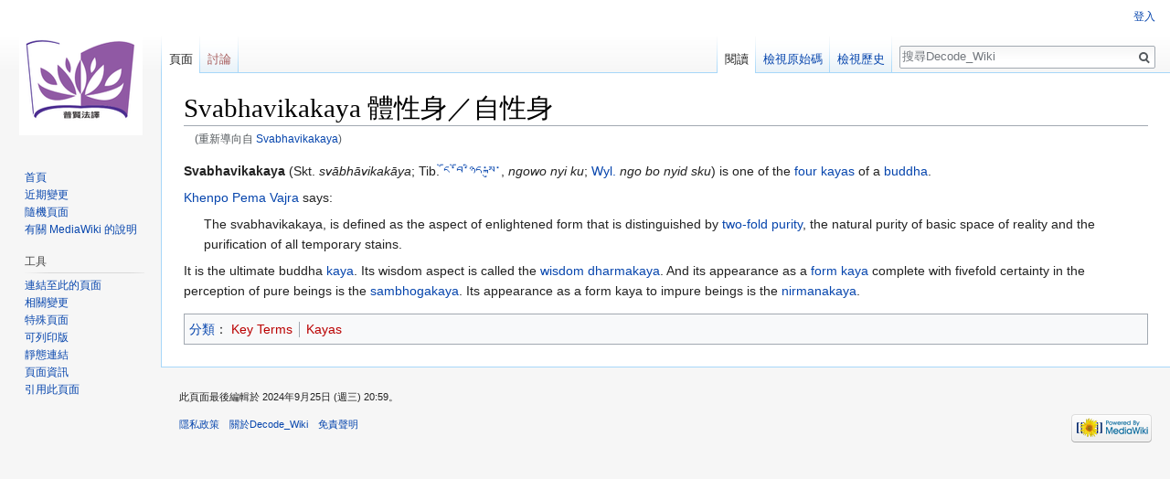

--- FILE ---
content_type: text/html; charset=UTF-8
request_url: http://waterbel.diskstation.me/Decode_Wiki/index.php?title=Svabhavikakaya
body_size: 5794
content:
<!DOCTYPE html>
<html class="client-nojs" lang="zh-Hant-TW" dir="ltr">
<head>
<meta charset="UTF-8"/>
<title>Svabhavikakaya 體性身／自性身 - Decode_Wiki</title>
<script>document.documentElement.className = document.documentElement.className.replace( /(^|\s)client-nojs(\s|$)/, "$1client-js$2" );</script>
<script>(window.RLQ=window.RLQ||[]).push(function(){mw.config.set({"wgCanonicalNamespace":"","wgCanonicalSpecialPageName":false,"wgNamespaceNumber":0,"wgPageName":"Svabhavikakaya_體性身／自性身","wgTitle":"Svabhavikakaya 體性身／自性身","wgCurRevisionId":37241,"wgRevisionId":37241,"wgArticleId":4371,"wgIsArticle":true,"wgIsRedirect":false,"wgAction":"view","wgUserName":null,"wgUserGroups":["*"],"wgCategories":["Key Terms","Kayas"],"wgBreakFrames":false,"wgPageContentLanguage":"zh-tw","wgPageContentModel":"wikitext","wgSeparatorTransformTable":["",""],"wgDigitTransformTable":["",""],"wgDefaultDateFormat":"zh","wgMonthNames":["","1月","2月","3月","4月","5月","6月","7月","8月","9月","10月","11月","12月"],"wgMonthNamesShort":["","1月","2月","3月","4月","5月","6月","7月","8月","9月","10月","11月","12月"],"wgRelevantPageName":"Svabhavikakaya_體性身／自性身","wgRelevantArticleId":4371,"wgRequestId":"4c3bc5d52c6ca4311b8d24eb","wgCSPNonce":false,"wgIsProbablyEditable":false,"wgRelevantPageIsProbablyEditable":false,"wgRestrictionEdit":[],"wgRestrictionMove":[],"wgRedirectedFrom":"Svabhavikakaya","wgMediaViewerOnClick":true,"wgMediaViewerEnabledByDefault":true,"wgInternalRedirectTargetUrl":"/Decode_Wiki/index.php?title=Svabhavikakaya_%E9%AB%94%E6%80%A7%E8%BA%AB%EF%BC%8F%E8%87%AA%E6%80%A7%E8%BA%AB"});mw.loader.state({"site.styles":"ready","noscript":"ready","user.styles":"ready","user":"ready","user.options":"loading","user.tokens":"loading","mediawiki.legacy.shared":"ready","mediawiki.legacy.commonPrint":"ready","mediawiki.skinning.interface":"ready","skins.vector.styles":"ready"});mw.loader.implement("user.options@1pwtpze",function($,jQuery,require,module){/*@nomin*/mw.user.options.set({"variant":"zh-tw"});
});mw.loader.implement("user.tokens@0tffind",function($,jQuery,require,module){/*@nomin*/mw.user.tokens.set({"editToken":"+\\","patrolToken":"+\\","watchToken":"+\\","csrfToken":"+\\"});
});RLPAGEMODULES=["mediawiki.action.view.redirect","site","mediawiki.page.startup","mediawiki.page.ready","mediawiki.searchSuggest","skins.vector.js"];mw.loader.load(RLPAGEMODULES);});</script>
<link rel="stylesheet" href="/Decode_Wiki/load.php?lang=zh-tw&amp;modules=mediawiki.legacy.commonPrint%2Cshared%7Cmediawiki.skinning.interface%7Cskins.vector.styles&amp;only=styles&amp;skin=vector"/>
<script async="" src="/Decode_Wiki/load.php?lang=zh-tw&amp;modules=startup&amp;only=scripts&amp;skin=vector"></script>
<meta name="ResourceLoaderDynamicStyles" content=""/>
<meta name="generator" content="MediaWiki 1.33.1"/>
<link rel="shortcut icon" href="/favicon.ico"/>
<link rel="search" type="application/opensearchdescription+xml" href="/Decode_Wiki/opensearch_desc.php" title="Decode_Wiki (zh-tw)"/>
<link rel="EditURI" type="application/rsd+xml" href="http://waterbel.diskstation.me/Decode_Wiki/api.php?action=rsd"/>
<link rel="alternate" type="application/atom+xml" title="Decode_Wiki 的 Atom 來源" href="/Decode_Wiki/index.php?title=%E7%89%B9%E6%AE%8A:%E8%BF%91%E6%9C%9F%E8%AE%8A%E5%8B%95&amp;feed=atom"/>
<link rel="canonical" href="http://waterbel.diskstation.me/Decode_Wiki/index.php?title=Svabhavikakaya_%E9%AB%94%E6%80%A7%E8%BA%AB%EF%BC%8F%E8%87%AA%E6%80%A7%E8%BA%AB"/>
<!--[if lt IE 9]><script src="/Decode_Wiki/load.php?lang=zh-tw&amp;modules=html5shiv&amp;only=scripts&amp;skin=vector&amp;sync=1"></script><![endif]-->
</head>
<body class="mediawiki ltr sitedir-ltr mw-hide-empty-elt ns-0 ns-subject page-Svabhavikakaya_體性身／自性身 rootpage-Svabhavikakaya_體性身／自性身 skin-vector action-view">
<div id="mw-page-base" class="noprint"></div>
<div id="mw-head-base" class="noprint"></div>
<div id="content" class="mw-body" role="main">
	<a id="top"></a>
	
	<div class="mw-indicators mw-body-content">
</div>

	<h1 id="firstHeading" class="firstHeading" lang="zh-Hant-TW">Svabhavikakaya 體性身／自性身</h1>
	
	<div id="bodyContent" class="mw-body-content">
		<div id="siteSub" class="noprint">出自Decode_Wiki</div>
		<div id="contentSub"><span class="mw-redirectedfrom">(重新導向自 <a href="/Decode_Wiki/index.php?title=Svabhavikakaya&amp;redirect=no" class="mw-redirect" title="Svabhavikakaya">Svabhavikakaya</a>)</span></div>
		
		
		
		<div id="jump-to-nav"></div>
		<a class="mw-jump-link" href="#mw-head">跳至導覽</a>
		<a class="mw-jump-link" href="#p-search">跳至搜尋</a>
		<div id="mw-content-text" lang="zh-Hant-TW" dir="ltr" class="mw-content-ltr"><div class="mw-parser-output"><p><b>Svabhavikakaya</b> (Skt. <i>svābhāvikakāya</i>; Tib. <a href="/Decode_Wiki/index.php?title=%E0%BD%84%E0%BD%BC%E0%BC%8B%E0%BD%96%E0%BD%BC%E0%BC%8B%E0%BD%89%E0%BD%B2%E0%BD%91%E0%BC%8B%E0%BD%A6%E0%BE%90%E0%BD%B4%E0%BC%8B" title="ངོ་བོ་ཉིད་སྐུ་">ངོ་བོ་ཉིད་སྐུ་</a>, <i>ngowo nyi ku</i>; <a href="/Decode_Wiki/index.php?title=Wyl." class="mw-redirect" title="Wyl.">Wyl.</a> <i>ngo bo nyid sku</i>) is one of the <a href="/Decode_Wiki/index.php?title=Four_kayas" class="mw-redirect" title="Four kayas">four kayas</a> of a <a href="/Decode_Wiki/index.php?title=Buddha" class="mw-redirect" title="Buddha">buddha</a>.
</p><p><a href="/Decode_Wiki/index.php?title=Khenpo_Pema_Vajra" title="Khenpo Pema Vajra">Khenpo Pema Vajra</a> says:
</p>
<dl><dd>The svabhavikakaya, is defined as the aspect of enlightened form that is distinguished by <a href="/Decode_Wiki/index.php?title=Two-fold_purity" class="mw-redirect" title="Two-fold purity">two-fold purity</a>, the natural purity of basic space of reality and the purification of all temporary stains.</dd></dl>
<p>It is the ultimate buddha <a href="/Decode_Wiki/index.php?title=Kaya" title="Kaya">kaya</a>. Its wisdom aspect is called the <a href="/Decode_Wiki/index.php?title=Wisdom_dharmakaya" title="Wisdom dharmakaya">wisdom dharmakaya</a>. And its appearance as a <a href="/Decode_Wiki/index.php?title=Rupakaya" class="mw-redirect" title="Rupakaya">form kaya</a> complete with fivefold certainty in the perception of pure beings is the <a href="/Decode_Wiki/index.php?title=Sambhogakaya" class="mw-redirect" title="Sambhogakaya">sambhogakaya</a>. Its appearance as a form kaya to impure beings is the <a href="/Decode_Wiki/index.php?title=Nirmanakaya" class="mw-redirect" title="Nirmanakaya">nirmanakaya</a>.
</p>
<!-- 
NewPP limit report
Cached time: 20251106153825
Cache expiry: 86400
Dynamic content: false
CPU time usage: 0.004 seconds
Real time usage: 0.006 seconds
Preprocessor visited node count: 1/1000000
Preprocessor generated node count: 4/1000000
Post‐expand include size: 0/2097152 bytes
Template argument size: 0/2097152 bytes
Highest expansion depth: 1/40
Expensive parser function count: 0/100
Unstrip recursion depth: 0/20
Unstrip post‐expand size: 0/5000000 bytes
-->
<!--
Transclusion expansion time report (%,ms,calls,template)
100.00%    0.000      1 -total
-->

<!-- Saved in parser cache with key Decode_Wiki-Decode:pcache:idhash:4371-0!canonical and timestamp 20251106153825 and revision id 37241
 -->
</div></div>
		
		<div class="printfooter">取自 "<a dir="ltr" href="http://waterbel.diskstation.me/Decode_Wiki/index.php?title=Svabhavikakaya_體性身／自性身&amp;oldid=37241">http://waterbel.diskstation.me/Decode_Wiki/index.php?title=Svabhavikakaya_體性身／自性身&amp;oldid=37241</a>"</div>
		
		<div id="catlinks" class="catlinks" data-mw="interface"><div id="mw-normal-catlinks" class="mw-normal-catlinks"><a href="/Decode_Wiki/index.php?title=%E7%89%B9%E6%AE%8A:%E5%88%86%E9%A1%9E" title="特殊:分類">分類</a>：<ul><li><a href="/Decode_Wiki/index.php?title=%E5%88%86%E9%A1%9E:Key_Terms&amp;action=edit&amp;redlink=1" class="new" title="分類:Key Terms（頁面不存在）">Key Terms</a></li><li><a href="/Decode_Wiki/index.php?title=%E5%88%86%E9%A1%9E:Kayas&amp;action=edit&amp;redlink=1" class="new" title="分類:Kayas（頁面不存在）">Kayas</a></li></ul></div></div>
		
		<div class="visualClear"></div>
		
	</div>
</div>

		<div id="mw-navigation">
			<h2>導覽選單</h2>
			<div id="mw-head">
									<div id="p-personal" role="navigation" aria-labelledby="p-personal-label">
						<h3 id="p-personal-label">個人工具</h3>
						<ul>
							<li id="pt-login"><a href="/Decode_Wiki/index.php?title=%E7%89%B9%E6%AE%8A:%E4%BD%BF%E7%94%A8%E8%80%85%E7%99%BB%E5%85%A5&amp;returnto=Svabhavikakaya+%E9%AB%94%E6%80%A7%E8%BA%AB%EF%BC%8F%E8%87%AA%E6%80%A7%E8%BA%AB" title="建議您先登入，但並非必要。[o]" accesskey="o">登入</a></li>						</ul>
					</div>
									<div id="left-navigation">
										<div id="p-namespaces" role="navigation" class="vectorTabs" aria-labelledby="p-namespaces-label">
						<h3 id="p-namespaces-label">命名空間</h3>
						<ul>
							<li id="ca-nstab-main" class="selected"><span><a href="/Decode_Wiki/index.php?title=Svabhavikakaya_%E9%AB%94%E6%80%A7%E8%BA%AB%EF%BC%8F%E8%87%AA%E6%80%A7%E8%BA%AB" title="檢視頁面內容[c]" accesskey="c">頁面</a></span></li><li id="ca-talk" class="new"><span><a href="/Decode_Wiki/index.php?title=%E8%A8%8E%E8%AB%96:Svabhavikakaya_%E9%AB%94%E6%80%A7%E8%BA%AB%EF%BC%8F%E8%87%AA%E6%80%A7%E8%BA%AB&amp;action=edit&amp;redlink=1" rel="discussion" title="有關頁面內容的討論（頁面不存在）[t]" accesskey="t">討論</a></span></li>						</ul>
					</div>
										<div id="p-variants" role="navigation" class="vectorMenu emptyPortlet" aria-labelledby="p-variants-label">
												<input type="checkbox" class="vectorMenuCheckbox" aria-labelledby="p-variants-label" />
						<h3 id="p-variants-label">
							<span>變體</span>
						</h3>
						<ul class="menu">
													</ul>
					</div>
									</div>
				<div id="right-navigation">
										<div id="p-views" role="navigation" class="vectorTabs" aria-labelledby="p-views-label">
						<h3 id="p-views-label">視圖</h3>
						<ul>
							<li id="ca-view" class="collapsible selected"><span><a href="/Decode_Wiki/index.php?title=Svabhavikakaya_%E9%AB%94%E6%80%A7%E8%BA%AB%EF%BC%8F%E8%87%AA%E6%80%A7%E8%BA%AB">閱讀</a></span></li><li id="ca-viewsource" class="collapsible"><span><a href="/Decode_Wiki/index.php?title=Svabhavikakaya_%E9%AB%94%E6%80%A7%E8%BA%AB%EF%BC%8F%E8%87%AA%E6%80%A7%E8%BA%AB&amp;action=edit" title="此頁面已受保護。您可檢視此頁面原始碼[e]" accesskey="e">檢視原始碼</a></span></li><li id="ca-history" class="collapsible"><span><a href="/Decode_Wiki/index.php?title=Svabhavikakaya_%E9%AB%94%E6%80%A7%E8%BA%AB%EF%BC%8F%E8%87%AA%E6%80%A7%E8%BA%AB&amp;action=history" title="此頁面先前的修訂[h]" accesskey="h">檢視歷史</a></span></li>						</ul>
					</div>
										<div id="p-cactions" role="navigation" class="vectorMenu emptyPortlet" aria-labelledby="p-cactions-label">
						<input type="checkbox" class="vectorMenuCheckbox" aria-labelledby="p-cactions-label" />
						<h3 id="p-cactions-label"><span>更多</span></h3>
						<ul class="menu">
													</ul>
					</div>
										<div id="p-search" role="search">
						<h3>
							<label for="searchInput">搜尋</label>
						</h3>
						<form action="/Decode_Wiki/index.php" id="searchform">
							<div id="simpleSearch">
								<input type="search" name="search" placeholder="搜尋Decode_Wiki" title="搜尋 Decode_Wiki[f]" accesskey="f" id="searchInput"/><input type="hidden" value="特殊:搜尋" name="title"/><input type="submit" name="fulltext" value="搜尋" title="搜尋使用此文字的頁面" id="mw-searchButton" class="searchButton mw-fallbackSearchButton"/><input type="submit" name="go" value="執行" title="若與此名稱相符的頁面存在，前往該頁面" id="searchButton" class="searchButton"/>							</div>
						</form>
					</div>
									</div>
			</div>
			<div id="mw-panel">
				<div id="p-logo" role="banner"><a class="mw-wiki-logo" href="/Decode_Wiki/index.php?title=%E9%A6%96%E9%A0%81" title="前往首頁"></a></div>
						<div class="portal" role="navigation" id="p-navigation" aria-labelledby="p-navigation-label">
			<h3 id="p-navigation-label">導覽</h3>
			<div class="body">
								<ul>
					<li id="n-mainpage-description"><a href="/Decode_Wiki/index.php?title=%E9%A6%96%E9%A0%81" title="前往首頁[z]" accesskey="z">首頁</a></li><li id="n-recentchanges"><a href="/Decode_Wiki/index.php?title=%E7%89%B9%E6%AE%8A:%E8%BF%91%E6%9C%9F%E8%AE%8A%E5%8B%95" title="列出此 Wiki 中的近期變更清單[r]" accesskey="r">近期變更</a></li><li id="n-randompage"><a href="/Decode_Wiki/index.php?title=%E7%89%B9%E6%AE%8A:%E9%9A%A8%E6%A9%9F%E9%A0%81%E9%9D%A2" title="隨機進入一個頁面[x]" accesskey="x">隨機頁面</a></li><li id="n-help-mediawiki"><a href="https://www.mediawiki.org/wiki/Special:MyLanguage/Help:Contents">有關 MediaWiki 的說明</a></li>				</ul>
							</div>
		</div>
			<div class="portal" role="navigation" id="p-tb" aria-labelledby="p-tb-label">
			<h3 id="p-tb-label">工具</h3>
			<div class="body">
								<ul>
					<li id="t-whatlinkshere"><a href="/Decode_Wiki/index.php?title=%E7%89%B9%E6%AE%8A:%E9%80%A3%E5%85%A5%E9%A0%81%E9%9D%A2/Svabhavikakaya_%E9%AB%94%E6%80%A7%E8%BA%AB%EF%BC%8F%E8%87%AA%E6%80%A7%E8%BA%AB" title="列出所有連結此頁面的頁面[j]" accesskey="j">連結至此的頁面</a></li><li id="t-recentchangeslinked"><a href="/Decode_Wiki/index.php?title=%E7%89%B9%E6%AE%8A:%E5%B7%B2%E9%80%A3%E7%B5%90%E7%9A%84%E6%9C%80%E8%BF%91%E8%AE%8A%E6%9B%B4/Svabhavikakaya_%E9%AB%94%E6%80%A7%E8%BA%AB%EF%BC%8F%E8%87%AA%E6%80%A7%E8%BA%AB" rel="nofollow" title="此頁面連結至其他頁面的近期變更[k]" accesskey="k">相關變更</a></li><li id="t-specialpages"><a href="/Decode_Wiki/index.php?title=%E7%89%B9%E6%AE%8A:%E7%89%B9%E6%AE%8A%E9%A0%81%E9%9D%A2" title="全部特殊頁面的清單[q]" accesskey="q">特殊頁面</a></li><li id="t-print"><a href="/Decode_Wiki/index.php?title=Svabhavikakaya_%E9%AB%94%E6%80%A7%E8%BA%AB%EF%BC%8F%E8%87%AA%E6%80%A7%E8%BA%AB&amp;printable=yes" rel="alternate" title="此頁面的可列印版本[p]" accesskey="p">可列印版</a></li><li id="t-permalink"><a href="/Decode_Wiki/index.php?title=Svabhavikakaya_%E9%AB%94%E6%80%A7%E8%BA%AB%EF%BC%8F%E8%87%AA%E6%80%A7%E8%BA%AB&amp;oldid=37241" title="此頁面修訂的靜態連結">靜態連結</a></li><li id="t-info"><a href="/Decode_Wiki/index.php?title=Svabhavikakaya_%E9%AB%94%E6%80%A7%E8%BA%AB%EF%BC%8F%E8%87%AA%E6%80%A7%E8%BA%AB&amp;action=info" title="更多關於此頁面的資訊">頁面資訊</a></li><li id="t-cite"><a href="/Decode_Wiki/index.php?title=%E7%89%B9%E6%AE%8A:%E5%BC%95%E7%94%A8&amp;page=Svabhavikakaya_%E9%AB%94%E6%80%A7%E8%BA%AB%EF%BC%8F%E8%87%AA%E6%80%A7%E8%BA%AB&amp;id=37241" title="關於如何引用此頁的資訊">引用此頁面</a></li>				</ul>
							</div>
		</div>
				</div>
		</div>
				<div id="footer" role="contentinfo">
						<ul id="footer-info">
								<li id="footer-info-lastmod"> 此頁面最後編輯於 2024年9月25日 (週三) 20:59。</li>
							</ul>
						<ul id="footer-places">
								<li id="footer-places-privacy"><a href="/Decode_Wiki/index.php?title=Decode_Wiki:%E9%9A%B1%E7%A7%81%E6%94%BF%E7%AD%96" title="Decode Wiki:隱私政策">隱私政策</a></li>
								<li id="footer-places-about"><a href="/Decode_Wiki/index.php?title=Decode_Wiki:%E9%97%9C%E6%96%BC" title="Decode Wiki:關於">關於Decode_Wiki</a></li>
								<li id="footer-places-disclaimer"><a href="/Decode_Wiki/index.php?title=Decode_Wiki:%E4%B8%80%E8%88%AC%E5%85%8D%E8%B2%AC%E8%81%B2%E6%98%8E" title="Decode Wiki:一般免責聲明">免責聲明</a></li>
							</ul>
										<ul id="footer-icons" class="noprint">
										<li id="footer-poweredbyico">
						<a href="//www.mediawiki.org/"><img src="/Decode_Wiki/resources/assets/poweredby_mediawiki_88x31.png" alt="Powered by MediaWiki" srcset="/Decode_Wiki/resources/assets/poweredby_mediawiki_132x47.png 1.5x, /Decode_Wiki/resources/assets/poweredby_mediawiki_176x62.png 2x" width="88" height="31"/></a>					</li>
									</ul>
						<div style="clear: both;"></div>
		</div>
		

<script>(window.RLQ=window.RLQ||[]).push(function(){mw.config.set({"wgPageParseReport":{"limitreport":{"cputime":"0.004","walltime":"0.006","ppvisitednodes":{"value":1,"limit":1000000},"ppgeneratednodes":{"value":4,"limit":1000000},"postexpandincludesize":{"value":0,"limit":2097152},"templateargumentsize":{"value":0,"limit":2097152},"expansiondepth":{"value":1,"limit":40},"expensivefunctioncount":{"value":0,"limit":100},"unstrip-depth":{"value":0,"limit":20},"unstrip-size":{"value":0,"limit":5000000},"timingprofile":["100.00%    0.000      1 -total"]},"cachereport":{"timestamp":"20251106153825","ttl":86400,"transientcontent":false}}});mw.config.set({"wgBackendResponseTime":122});});</script>
</body>
</html>


--- FILE ---
content_type: text/javascript; charset=utf-8
request_url: http://waterbel.diskstation.me/Decode_Wiki/load.php?lang=zh-tw&modules=startup&only=scripts&skin=vector
body_size: 44145
content:
function isCompatible(str){var ua=str||navigator.userAgent;return!!((function(){'use strict';return!this&&Function.prototype.bind&&window.JSON;}())&&'querySelector'in document&&'localStorage'in window&&'addEventListener'in window&&!ua.match(/MSIE 10|webOS\/1\.[0-4]|SymbianOS|Series60|NetFront|Opera Mini|S40OviBrowser|MeeGo|Android.+Glass|^Mozilla\/5\.0 .+ Gecko\/$|googleweblight|PLAYSTATION|PlayStation/));}if(!isCompatible()){document.documentElement.className=document.documentElement.className.replace(/(^|\s)client-js(\s|$)/,'$1client-nojs$2');while(window.NORLQ&&window.NORLQ[0]){window.NORLQ.shift()();}window.NORLQ={push:function(fn){fn();}};window.RLQ={push:function(){}};}else{if(window.performance&&performance.mark){performance.mark('mwStartup');}(function(){'use strict';var mw,StringSet,log,hasOwn=Object.prototype.hasOwnProperty;function fnv132(str){var hash=0x811C9DC5,i=0;for(;i<str.length;i++){hash+=(hash<<1)+(hash<<4)+(hash<<7)+(hash<<8)+(hash<<24);hash^=str.charCodeAt(i);}hash
=(hash>>>0).toString(36);while(hash.length<7){hash='0'+hash;}return hash;}function defineFallbacks(){StringSet=window.Set||function(){var set=Object.create(null);return{add:function(value){set[value]=!0;},has:function(value){return value in set;}};};}function setGlobalMapValue(map,key,value){map.values[key]=value;log.deprecate(window,key,value,map===mw.config&&'Use mw.config instead.');}function logError(topic,data){var msg,e=data.exception,console=window.console;if(console&&console.log){msg=(e?'Exception':'Error')+' in '+data.source+(data.module?' in module '+data.module:'')+(e?':':'.');console.log(msg);if(e&&console.warn){console.warn(e);}}}function Map(global){this.values=Object.create(null);if(global===true){this.set=function(selection,value){var s;if(arguments.length>1){if(typeof selection==='string'){setGlobalMapValue(this,selection,value);return true;}}else if(typeof selection==='object'){for(s in selection){setGlobalMapValue(this,s,selection[s]);}return true;}return false;};}
}Map.prototype={constructor:Map,get:function(selection,fallback){var results,i;fallback=arguments.length>1?fallback:null;if(Array.isArray(selection)){results={};for(i=0;i<selection.length;i++){if(typeof selection[i]==='string'){results[selection[i]]=selection[i]in this.values?this.values[selection[i]]:fallback;}}return results;}if(typeof selection==='string'){return selection in this.values?this.values[selection]:fallback;}if(selection===undefined){results={};for(i in this.values){results[i]=this.values[i];}return results;}return fallback;},set:function(selection,value){var s;if(arguments.length>1){if(typeof selection==='string'){this.values[selection]=value;return true;}}else if(typeof selection==='object'){for(s in selection){this.values[s]=selection[s];}return true;}return false;},exists:function(selection){var i;if(Array.isArray(selection)){for(i=0;i<selection.length;i++){if(typeof selection[i]!=='string'||!(selection[i]in this.values)){return false;}}return true;}return typeof selection
==='string'&&selection in this.values;}};defineFallbacks();log=(function(){var log=function(){},console=window.console;log.warn=console&&console.warn?Function.prototype.bind.call(console.warn,console):function(){};log.error=console&&console.error?Function.prototype.bind.call(console.error,console):function(){};log.deprecate=function(obj,key,val,msg,logName){var stacks;function maybeLog(){var name=logName||key,trace=new Error().stack;if(!stacks){stacks=new StringSet();}if(!stacks.has(trace)){stacks.add(trace);if(logName||obj===window){mw.track('mw.deprecate',name);}mw.log.warn('Use of "'+name+'" is deprecated.'+(msg?' '+msg:''));}}try{Object.defineProperty(obj,key,{configurable:!0,enumerable:!0,get:function(){maybeLog();return val;},set:function(newVal){maybeLog();val=newVal;}});}catch(err){obj[key]=val;}};return log;}());mw={redefineFallbacksForTest:function(){if(!window.QUnit){throw new Error('Not allowed');}defineFallbacks();},now:function(){var perf=window.performance,navStart=
perf&&perf.timing&&perf.timing.navigationStart;mw.now=navStart&&perf.now?function(){return navStart+perf.now();}:Date.now;return mw.now();},trackQueue:[],track:function(topic,data){mw.trackQueue.push({topic:topic,timeStamp:mw.now(),data:data});},trackError:function(topic,data){mw.track(topic,data);logError(topic,data);},Map:Map,config:null,libs:{},legacy:{},messages:new Map(),templates:new Map(),log:log,loader:(function(){var registry=Object.create(null),sources=Object.create(null),handlingPendingRequests=!1,pendingRequests=[],queue=[],jobs=[],willPropagate=!1,errorModules=[],baseModules=["jquery","mediawiki.base"],marker=document.querySelector('meta[name="ResourceLoaderDynamicStyles"]'),nextCssBuffer,rAF=window.requestAnimationFrame||setTimeout;function newStyleTag(text,nextNode){var el=document.createElement('style');el.appendChild(document.createTextNode(text));if(nextNode&&nextNode.parentNode){nextNode.parentNode.insertBefore(el,nextNode);}else{document.head.appendChild(el);}
return el;}function flushCssBuffer(cssBuffer){var i;cssBuffer.active=!1;newStyleTag(cssBuffer.cssText,marker);for(i=0;i<cssBuffer.callbacks.length;i++){cssBuffer.callbacks[i]();}}function addEmbeddedCSS(cssText,callback){if(!nextCssBuffer||nextCssBuffer.active===false||cssText.slice(0,'@import'.length)==='@import'){nextCssBuffer={cssText:'',callbacks:[],active:null};}nextCssBuffer.cssText+='\n'+cssText;nextCssBuffer.callbacks.push(callback);if(nextCssBuffer.active===null){nextCssBuffer.active=!0;rAF(flushCssBuffer.bind(null,nextCssBuffer));}}function getCombinedVersion(modules){var hashes=modules.reduce(function(result,module){return result+registry[module].version;},'');return fnv132(hashes);}function allReady(modules){var i=0;for(;i<modules.length;i++){if(mw.loader.getState(modules[i])!=='ready'){return false;}}return true;}function allWithImplicitReady(module){return allReady(registry[module].dependencies)&&(baseModules.indexOf(module)!==-1||allReady(baseModules));}function
anyFailed(modules){var state,i=0;for(;i<modules.length;i++){state=mw.loader.getState(modules[i]);if(state==='error'||state==='missing'){return true;}}return false;}function doPropagation(){var errorModule,baseModuleError,module,i,failed,job,didPropagate=!0;do{didPropagate=!1;while(errorModules.length){errorModule=errorModules.shift();baseModuleError=baseModules.indexOf(errorModule)!==-1;for(module in registry){if(registry[module].state!=='error'&&registry[module].state!=='missing'){if(baseModuleError&&baseModules.indexOf(module)===-1){registry[module].state='error';didPropagate=!0;}else if(registry[module].dependencies.indexOf(errorModule)!==-1){registry[module].state='error';errorModules.push(module);didPropagate=!0;}}}}for(module in registry){if(registry[module].state==='loaded'&&allWithImplicitReady(module)){execute(module);didPropagate=!0;}}for(i=0;i<jobs.length;i++){job=jobs[i];failed=anyFailed(job.dependencies);if(failed||allReady(job.dependencies)){jobs.splice(i,1);i
-=1;try{if(failed&&job.error){job.error(new Error('Failed dependencies'),job.dependencies);}else if(!failed&&job.ready){job.ready();}}catch(e){mw.trackError('resourceloader.exception',{exception:e,source:'load-callback'});}didPropagate=!0;}}}while(didPropagate);willPropagate=!1;}function requestPropagation(){if(willPropagate){return;}willPropagate=!0;mw.requestIdleCallback(doPropagation,{timeout:1});}function setAndPropagate(module,state){registry[module].state=state;if(state==='loaded'||state==='ready'||state==='error'||state==='missing'){if(state==='ready'){mw.loader.store.add(module);}else if(state==='error'||state==='missing'){errorModules.push(module);}requestPropagation();}}function sortDependencies(module,resolved,unresolved){var i,skip,deps;if(!(module in registry)){throw new Error('Unknown module: '+module);}if(typeof registry[module].skip==='string'){skip=(new Function(registry[module].skip)());registry[module].skip=!!skip;if(skip){registry[module].dependencies=[];
setAndPropagate(module,'ready');return;}}if(!unresolved){unresolved=new StringSet();}deps=registry[module].dependencies;unresolved.add(module);for(i=0;i<deps.length;i++){if(resolved.indexOf(deps[i])===-1){if(unresolved.has(deps[i])){throw new Error('Circular reference detected: '+module+' -> '+deps[i]);}sortDependencies(deps[i],resolved,unresolved);}}resolved.push(module);}function resolve(modules){var resolved=baseModules.slice(),i=0;for(;i<modules.length;i++){sortDependencies(modules[i],resolved);}return resolved;}function resolveStubbornly(modules){var saved,resolved=baseModules.slice(),i=0;for(;i<modules.length;i++){saved=resolved.slice();try{sortDependencies(modules[i],resolved);}catch(err){resolved=saved;mw.trackError('resourceloader.exception',{exception:err,source:'resolve'});}}return resolved;}function resolveRelativePath(relativePath,basePath){var prefixes,prefix,baseDirParts,relParts=relativePath.match(/^((?:\.\.?\/)+)(.*)$/);if(!relParts){return null;}baseDirParts=basePath.
split('/');baseDirParts.pop();prefixes=relParts[1].split('/');prefixes.pop();while((prefix=prefixes.pop())!==undefined){if(prefix==='..'){baseDirParts.pop();}}return(baseDirParts.length?baseDirParts.join('/')+'/':'')+relParts[2];}function makeRequireFunction(moduleObj,basePath){return function require(moduleName){var fileName,fileContent,result,moduleParam,scriptFiles=moduleObj.script.files;fileName=resolveRelativePath(moduleName,basePath);if(fileName===null){return mw.loader.require(moduleName);}if(!hasOwn.call(scriptFiles,fileName)){throw new Error('Cannot require() undefined file '+fileName);}if(hasOwn.call(moduleObj.packageExports,fileName)){return moduleObj.packageExports[fileName];}fileContent=scriptFiles[fileName];if(typeof fileContent==='function'){moduleParam={exports:{}};fileContent(makeRequireFunction(moduleObj,fileName),moduleParam);result=moduleParam.exports;}else{result=fileContent;}moduleObj.packageExports[fileName]=result;return result;};}function addScript(src,callback
){var script=document.createElement('script');script.src=src;script.onload=script.onerror=function(){if(script.parentNode){script.parentNode.removeChild(script);}if(callback){callback();callback=null;}};document.head.appendChild(script);}function queueModuleScript(src,moduleName,callback){pendingRequests.push(function(){if(moduleName!=='jquery'){window.require=mw.loader.require;window.module=registry[moduleName].module;}addScript(src,function(){delete window.module;callback();if(pendingRequests[0]){pendingRequests.shift()();}else{handlingPendingRequests=!1;}});});if(!handlingPendingRequests&&pendingRequests[0]){handlingPendingRequests=!0;pendingRequests.shift()();}}function addLink(media,url){var el=document.createElement('link');el.rel='stylesheet';if(media&&media!=='all'){el.media=media;}el.href=url;if(marker&&marker.parentNode){marker.parentNode.insertBefore(el,marker);}else{document.head.appendChild(el);}}function domEval(code){var script=document.createElement('script');if(mw
.config.get('wgCSPNonce')!==false){script.nonce=mw.config.get('wgCSPNonce');}script.text=code;document.head.appendChild(script);script.parentNode.removeChild(script);}function enqueue(dependencies,ready,error){if(allReady(dependencies)){if(ready!==undefined){ready();}return;}if(anyFailed(dependencies)){if(error!==undefined){error(new Error('One or more dependencies failed to load'),dependencies);}return;}if(ready!==undefined||error!==undefined){jobs.push({dependencies:dependencies.filter(function(module){var state=registry[module].state;return state==='registered'||state==='loaded'||state==='loading'||state==='executing';}),ready:ready,error:error});}dependencies.forEach(function(module){if(registry[module].state==='registered'&&queue.indexOf(module)===-1){if(registry[module].group==='private'){setAndPropagate(module,'error');}else{queue.push(module);}}});mw.loader.work();}function execute(module){var key,value,media,i,urls,cssHandle,siteDeps,siteDepErr,runScript,cssPending=0;if(
registry[module].state!=='loaded'){throw new Error('Module in state "'+registry[module].state+'" may not be executed: '+module);}registry[module].state='executing';runScript=function(){var script,markModuleReady,nestedAddScript,mainScript;script=registry[module].script;markModuleReady=function(){setAndPropagate(module,'ready');};nestedAddScript=function(arr,callback,i){if(i>=arr.length){callback();return;}queueModuleScript(arr[i],module,function(){nestedAddScript(arr,callback,i+1);});};try{if(Array.isArray(script)){nestedAddScript(script,markModuleReady,0);}else if(typeof script==='function'||(typeof script==='object'&&script!==null)){if(typeof script==='function'){if(module==='jquery'){script();}else{script(window.$,window.$,mw.loader.require,registry[module].module);}}else{mainScript=script.files[script.main];if(typeof mainScript!=='function'){throw new Error('Main file '+script.main+' in module '+module+' must be of type function, found '+typeof mainScript);}mainScript(
makeRequireFunction(registry[module],script.main),registry[module].module);}markModuleReady();}else if(typeof script==='string'){domEval(script);markModuleReady();}else{markModuleReady();}}catch(e){setAndPropagate(module,'error');mw.trackError('resourceloader.exception',{exception:e,module:module,source:'module-execute'});}};if(registry[module].messages){mw.messages.set(registry[module].messages);}if(registry[module].templates){mw.templates.set(module,registry[module].templates);}cssHandle=function(){cssPending++;return function(){var runScriptCopy;cssPending--;if(cssPending===0){runScriptCopy=runScript;runScript=undefined;runScriptCopy();}};};if(registry[module].style){for(key in registry[module].style){value=registry[module].style[key];media=undefined;if(key!=='url'&&key!=='css'){if(typeof value==='string'){addEmbeddedCSS(value,cssHandle());}else{media=key;key='bc-url';}}if(Array.isArray(value)){for(i=0;i<value.length;i++){if(key==='bc-url'){addLink(media,value[i]);}else if(key===
'css'){addEmbeddedCSS(value[i],cssHandle());}}}else if(typeof value==='object'){for(media in value){urls=value[media];for(i=0;i<urls.length;i++){addLink(media,urls[i]);}}}}}if(module==='user'){try{siteDeps=resolve(['site']);}catch(e){siteDepErr=e;runScript();}if(siteDepErr===undefined){enqueue(siteDeps,runScript,runScript);}}else if(cssPending===0){runScript();}}function sortQuery(o){var key,sorted={},a=[];for(key in o){a.push(key);}a.sort();for(key=0;key<a.length;key++){sorted[a[key]]=o[a[key]];}return sorted;}function buildModulesString(moduleMap){var p,prefix,str=[],list=[];function restore(suffix){return p+suffix;}for(prefix in moduleMap){p=prefix===''?'':prefix+'.';str.push(p+moduleMap[prefix].join(','));list.push.apply(list,moduleMap[prefix].map(restore));}return{str:str.join('|'),list:list};}function resolveIndexedDependencies(modules){var i,j,deps;function resolveIndex(dep){return typeof dep==='number'?modules[dep][0]:dep;}for(i=0;i<modules.length;i++){deps=modules[i][2];if(
deps){for(j=0;j<deps.length;j++){deps[j]=resolveIndex(deps[j]);}}}}function makeQueryString(params){return Object.keys(params).map(function(key){return encodeURIComponent(key)+'='+encodeURIComponent(params[key]);}).join('&');}function batchRequest(batch){var reqBase,splits,b,bSource,bGroup,source,group,i,modules,sourceLoadScript,currReqBase,currReqBaseLength,moduleMap,currReqModules,l,lastDotIndex,prefix,suffix,bytesAdded;function doRequest(){var query=Object.create(currReqBase),packed=buildModulesString(moduleMap);query.modules=packed.str;query.version=getCombinedVersion(packed.list);query=sortQuery(query);addScript(sourceLoadScript+'?'+makeQueryString(query));}if(!batch.length){return;}batch.sort();reqBase={skin:mw.config.get('skin'),lang:mw.config.get('wgUserLanguage'),debug:mw.config.get('debug')};splits=Object.create(null);for(b=0;b<batch.length;b++){bSource=registry[batch[b]].source;bGroup=registry[batch[b]].group;if(!splits[bSource]){splits[bSource]=Object.create(null);}if(!
splits[bSource][bGroup]){splits[bSource][bGroup]=[];}splits[bSource][bGroup].push(batch[b]);}for(source in splits){sourceLoadScript=sources[source];for(group in splits[source]){modules=splits[source][group];currReqBase=Object.create(reqBase);if(group==='user'&&mw.config.get('wgUserName')!==null){currReqBase.user=mw.config.get('wgUserName');}currReqBaseLength=makeQueryString(currReqBase).length+25;l=currReqBaseLength;moduleMap=Object.create(null);currReqModules=[];for(i=0;i<modules.length;i++){lastDotIndex=modules[i].lastIndexOf('.');prefix=modules[i].substr(0,lastDotIndex);suffix=modules[i].slice(lastDotIndex+1);bytesAdded=moduleMap[prefix]?suffix.length+3:modules[i].length+3;if(currReqModules.length&&l+bytesAdded>mw.loader.maxQueryLength){doRequest();l=currReqBaseLength;moduleMap=Object.create(null);currReqModules=[];mw.track('resourceloader.splitRequest',{maxQueryLength:mw.loader.maxQueryLength});}if(!moduleMap[prefix]){moduleMap[prefix]=[];}l+=bytesAdded;moduleMap[prefix].push(
suffix);currReqModules.push(modules[i]);}if(currReqModules.length){doRequest();}}}}function asyncEval(implementations,cb){if(!implementations.length){return;}mw.requestIdleCallback(function(){try{domEval(implementations.join(';'));}catch(err){cb(err);}});}function getModuleKey(module){return module in registry?(module+'@'+registry[module].version):null;}function splitModuleKey(key){var index=key.indexOf('@');if(index===-1){return{name:key,version:''};}return{name:key.slice(0,index),version:key.slice(index+1)};}function registerOne(module,version,dependencies,group,source,skip){if(module in registry){throw new Error('module already registered: '+module);}registry[module]={module:{exports:{}},packageExports:{},version:String(version||''),dependencies:dependencies||[],group:typeof group==='string'?group:null,source:typeof source==='string'?source:'local',state:'registered',skip:typeof skip==='string'?skip:null};}return{moduleRegistry:registry,maxQueryLength:2000,addStyleTag:newStyleTag,
enqueue:enqueue,resolve:resolve,work:function(){var implementations,sourceModules,batch=[],q=0;for(;q<queue.length;q++){if(queue[q]in registry&&registry[queue[q]].state==='registered'){if(batch.indexOf(queue[q])===-1){batch.push(queue[q]);registry[queue[q]].state='loading';}}}queue=[];if(!batch.length){return;}mw.loader.store.init();if(mw.loader.store.enabled){implementations=[];sourceModules=[];batch=batch.filter(function(module){var implementation=mw.loader.store.get(module);if(implementation){implementations.push(implementation);sourceModules.push(module);return false;}return true;});asyncEval(implementations,function(err){var failed;mw.loader.store.stats.failed++;mw.loader.store.clear();mw.trackError('resourceloader.exception',{exception:err,source:'store-eval'});failed=sourceModules.filter(function(module){return registry[module].state==='loading';});batchRequest(failed);});}batchRequest(batch);},addSource:function(ids){var id;for(id in ids){if(id in sources){throw new Error(
'source already registered: '+id);}sources[id]=ids[id];}},register:function(modules){var i;if(typeof modules==='object'){resolveIndexedDependencies(modules);for(i=0;i<modules.length;i++){registerOne.apply(null,modules[i]);}}else{registerOne.apply(null,arguments);}},implement:function(module,script,style,messages,templates){var split=splitModuleKey(module),name=split.name,version=split.version;if(!(name in registry)){mw.loader.register(name);}if(registry[name].script!==undefined){throw new Error('module already implemented: '+name);}if(version){registry[name].version=version;}registry[name].script=script||null;registry[name].style=style||null;registry[name].messages=messages||null;registry[name].templates=templates||null;if(registry[name].state!=='error'&&registry[name].state!=='missing'){setAndPropagate(name,'loaded');}},load:function(modules,type){var filtered,l;if(typeof modules==='string'){if(/^(https?:)?\/?\//.test(modules)){if(type==='text/css'){l=document.createElement('link');l.
rel='stylesheet';l.href=modules;document.head.appendChild(l);return;}if(type==='text/javascript'||type===undefined){addScript(modules);return;}throw new Error('type must be text/css or text/javascript, found '+type);}modules=[modules];}filtered=modules.filter(function(module){var state=mw.loader.getState(module);return state!=='error'&&state!=='missing';});filtered=resolveStubbornly(filtered);enqueue(filtered,undefined,undefined);},state:function(states){var module,state;for(module in states){state=states[module];if(!(module in registry)){mw.loader.register(module);}setAndPropagate(module,state);}},getVersion:function(module){return module in registry?registry[module].version:null;},getState:function(module){return module in registry?registry[module].state:null;},getModuleNames:function(){return Object.keys(registry);},require:function(moduleName){var state=mw.loader.getState(moduleName);if(state!=='ready'){throw new Error('Module "'+moduleName+'" is not loaded');}return registry[
moduleName].module.exports;},store:{enabled:null,MODULE_SIZE_MAX:100*1000,items:{},queue:[],stats:{hits:0,misses:0,expired:0,failed:0},toJSON:function(){return{items:mw.loader.store.items,vary:mw.loader.store.getVary()};},getStoreKey:function(){return'MediaWikiModuleStore:'+mw.config.get('wgDBname');},getVary:function(){return mw.config.get('skin')+':'+mw.config.get('wgResourceLoaderStorageVersion')+':'+mw.config.get('wgUserLanguage');},init:function(){var raw,data;if(this.enabled!==null){return;}if(/Firefox/.test(navigator.userAgent)||!mw.config.get('wgResourceLoaderStorageEnabled')){this.clear();this.enabled=!1;return;}if(mw.config.get('debug')){this.enabled=!1;return;}try{raw=localStorage.getItem(this.getStoreKey());this.enabled=!0;data=JSON.parse(raw);if(data&&typeof data.items==='object'&&data.vary===this.getVary()){this.items=data.items;return;}}catch(e){}if(raw===undefined){this.enabled=!1;}},get:function(module){var key;if(!this.enabled){return false;}key=
getModuleKey(module);if(key in this.items){this.stats.hits++;return this.items[key];}this.stats.misses++;return false;},add:function(module){if(!this.enabled){return;}this.queue.push(module);this.requestUpdate();},set:function(module){var key,args,src,encodedScript,descriptor=mw.loader.moduleRegistry[module];key=getModuleKey(module);if(key in this.items||!descriptor||descriptor.state!=='ready'||!descriptor.version||descriptor.group==='private'||descriptor.group==='user'||[descriptor.script,descriptor.style,descriptor.messages,descriptor.templates].indexOf(undefined)!==-1){return;}try{if(typeof descriptor.script==='function'){encodedScript=String(descriptor.script);}else if(typeof descriptor.script==='object'&&descriptor.script&&!Array.isArray(descriptor.script)){encodedScript='{'+'main:'+JSON.stringify(descriptor.script.main)+','+'files:{'+Object.keys(descriptor.script.files).map(function(key){var value=descriptor.script.files[key];return JSON.stringify(key)+':'+(typeof value===
'function'?value:JSON.stringify(value));}).join(',')+'}}';}else{encodedScript=JSON.stringify(descriptor.script);}args=[JSON.stringify(key),encodedScript,JSON.stringify(descriptor.style),JSON.stringify(descriptor.messages),JSON.stringify(descriptor.templates)];}catch(e){mw.trackError('resourceloader.exception',{exception:e,source:'store-localstorage-json'});return;}src='mw.loader.implement('+args.join(',')+');';if(src.length>this.MODULE_SIZE_MAX){return;}this.items[key]=src;},prune:function(){var key,module;for(key in this.items){module=key.slice(0,key.indexOf('@'));if(getModuleKey(module)!==key){this.stats.expired++;delete this.items[key];}else if(this.items[key].length>this.MODULE_SIZE_MAX){delete this.items[key];}}},clear:function(){this.items={};try{localStorage.removeItem(this.getStoreKey());}catch(e){}},requestUpdate:(function(){var hasPendingWrites=!1;function flushWrites(){var data,key;mw.loader.store.prune();while(mw.loader.store.queue.length){mw.loader.store.set(mw.loader.
store.queue.shift());}key=mw.loader.store.getStoreKey();try{localStorage.removeItem(key);data=JSON.stringify(mw.loader.store);localStorage.setItem(key,data);}catch(e){mw.trackError('resourceloader.exception',{exception:e,source:'store-localstorage-update'});}hasPendingWrites=!1;}function onTimeout(){mw.requestIdleCallback(flushWrites);}return function(){if(!hasPendingWrites){hasPendingWrites=!0;setTimeout(onTimeout,2000);}};}())}};}()),user:{options:new Map(),tokens:new Map()},widgets:{}};window.mw=window.mediaWiki=mw;}());(function(){var maxBusy=50;mw.requestIdleCallbackInternal=function(callback){setTimeout(function(){var start=mw.now();callback({didTimeout:!1,timeRemaining:function(){return Math.max(0,maxBusy-(mw.now()-start));}});},1);};mw.requestIdleCallback=window.requestIdleCallback?window.requestIdleCallback.bind(window):mw.requestIdleCallbackInternal;}());(function(){mw.config=new mw.Map(true);mw.loader.addSource({"local":"/Decode_Wiki/load.php"});mw.loader.register([[
"skins.monobook.styles","06am3n5"],["skins.monobook.responsive","04woyng"],["skins.monobook.mobile","076bk3p",[178]],["skins.timeless","1dl6p67"],["skins.timeless.misc","04lmvpg"],["skins.timeless.js","1pw39ki",[90]],["skins.timeless.mobile","0d3cjjj"],["skins.vector.styles","17itymd"],["skins.vector.styles.responsive","0iuwxxp"],["skins.vector.js","1va25sr",[90,94]],["ext.categoryTree","19bdguu",[136]],["ext.categoryTree.styles","0yd67vv"],["ext.cite.styles","1h7fnty"],["ext.cite.a11y","15eah8q"],["ext.cite.ux-enhancements","0d6ndue"],["ext.cite.style","03vcvp9"],["ext.citeThisPage","00jpoxj"],["ext.codeEditor","1lfdbid",[18],"ext.wikiEditor"],["jquery.codeEditor","1f2rfgc",[20,19,45,182],"ext.wikiEditor"],["ext.codeEditor.icons","04mcez8"],["ext.codeEditor.ace","0dx2f4j",[],"ext.codeEditor.ace"],["ext.codeEditor.ace.modes","1fmy9rw",[20],"ext.codeEditor.ace"],["ext.confirmEdit.editPreview.ipwhitelist.styles","0loke3f"],["ext.confirmEdit.visualEditor","1g3cjgq"],[
"ext.confirmEdit.simpleCaptcha","1s1aepv"],["ext.inputBox.styles","15iisyf"],["ext.inputBox","02hkw2a",[94]],["ext.interwiki.specialpage","1g0ze4s"],["mmv","02b194j",[73,78,94,95,175,206,33]],["mmv.ui.ondemandshareddependencies","0go73a0",[28,298]],["mmv.ui.download.pane","0bk9ngp",[261,29]],["mmv.ui.reuse.shareembed","0a63lnh",[29]],["mmv.ui.tipsyDialog","1w4h6dw",[28]],["mmv.bootstrap","1w7v4zu",[158,265,267,35,295]],["mmv.bootstrap.autostart","1ligw78",[33]],["mmv.head","1ihejqs",[176]],["ext.nuke.confirm","0fkncas",[206]],["ext.oath.showqrcode","19dskm8"],["ext.oath.showqrcode.styles","05wl2k0"],["ext.ReplaceText","0fwy8ls"],["ext.ReplaceTextStyles","194qw52"],["ext.spamBlacklist.visualEditor","1yuow70"],["ext.pygments","0gcc6jx"],["mediawiki.api.titleblacklist","1bfs7sn",[136]],["ext.titleblacklist.visualEditor","157pr03"],["ext.wikiEditor","0rcmbjn",[76,89,90,93,94,102,172,170,209,311,312,313,314,318,132],"ext.wikiEditor"],["ext.wikiEditor.styles","19xd3w4",[],"ext.wikiEditor"],[
"pdfhandler.messages","0fsgf7r"],["site","1iwggir",[49]],["site.styles","0mc0ao1",[],"site"],["noscript","0r22l1o",[],"noscript"],["filepage","1yjvhwj"],["user.groups","07j6l8d",[53]],["user","0k1cuul",[],"user"],["user.styles","08fimpv",[],"user"],["user.defaults","1y8ol9d"],["user.options","1pwtpze",[55],"private"],["user.tokens","0tffind",[],"private"],["mediawiki.skinning.elements","0iewvwt"],["mediawiki.skinning.content","07aw5nj"],["mediawiki.skinning.interface","0rjq6kd"],["jquery.makeCollapsible.styles","1536pga"],["mediawiki.skinning.content.parsoid","0fb1kuv"],["mediawiki.skinning.content.externallinks","1g9wdtx"],["jquery","0gmhg1u"],["mediawiki.base","0cjjt0t",[64]],["mediawiki.legacy.wikibits","05hpy57",[64]],["jquery.accessKeyLabel","0oqf3kq",[72,161]],["jquery.async","19x5bhh"],["jquery.byteLength","1mvezut",[162]],["jquery.checkboxShiftClick","0m21x1o"],["jquery.chosen","1fhiimf"],["jquery.client","1nc40rm"],["jquery.color","0815wm8",[74]],["jquery.colorUtil","0bi0x56"]
,["jquery.confirmable","15nc9p9",[206]],["jquery.cookie","12o00nd"],["jquery.form","0aamipo"],["jquery.fullscreen","00p9phm"],["jquery.getAttrs","0bcjlvq"],["jquery.highlightText","0ozekmh",[161]],["jquery.hoverIntent","0biveym"],["jquery.i18n","0yrugds",[205]],["jquery.lengthLimit","0tb63qr",[162]],["jquery.makeCollapsible","16l6i0l",[61]],["jquery.mw-jump","1szw96f"],["jquery.qunit","11kof1g"],["jquery.spinner","0bx0qb7"],["jquery.jStorage","0v6nblq"],["jquery.suggestions","1h5cs8k",[80]],["jquery.tabIndex","02mw9ml"],["jquery.tablesorter","1x3kp22",[92,161,207]],["jquery.tablesorter.styles","1w6pb6v"],["jquery.textSelection","13js4wb",[72]],["jquery.throttle-debounce","06eecyr"],["jquery.tipsy","0lrf0wx"],["jquery.ui.core","0qx9lar",[97],"jquery.ui"],["jquery.ui.core.styles","0fari4b",[],"jquery.ui"],["jquery.ui.accordion","1cc21wd",[96,115],"jquery.ui"],["jquery.ui.autocomplete","0qcao9c",[105],"jquery.ui"],["jquery.ui.button","168uber",[96,115],"jquery.ui"],["jquery.ui.datepicker"
,"00r3mmf",[96],"jquery.ui"],["jquery.ui.dialog","1j5ceqe",[100,103,107,109],"jquery.ui"],["jquery.ui.draggable","0g83sq9",[96,106],"jquery.ui"],["jquery.ui.droppable","1wgxv2c",[103],"jquery.ui"],["jquery.ui.menu","1n2r2an",[96,107,115],"jquery.ui"],["jquery.ui.mouse","0j7j4vi",[115],"jquery.ui"],["jquery.ui.position","0c81it6",[],"jquery.ui"],["jquery.ui.progressbar","1s360q1",[96,115],"jquery.ui"],["jquery.ui.resizable","1f75xdc",[96,106],"jquery.ui"],["jquery.ui.selectable","1dd2njn",[96,106],"jquery.ui"],["jquery.ui.slider","1y6rx93",[96,106],"jquery.ui"],["jquery.ui.sortable","0l8yncv",[96,106],"jquery.ui"],["jquery.ui.tabs","1xp8rtg",[96,115],"jquery.ui"],["jquery.ui.tooltip","0scsytw",[96,107,115],"jquery.ui"],["jquery.ui.widget","0ve45kp",[],"jquery.ui"],["jquery.effects.core","1ag4q78",[],"jquery.ui"],["jquery.effects.blind","14vo2cd",[116],"jquery.ui"],["jquery.effects.bounce","0u0y31f",[116],"jquery.ui"],["jquery.effects.clip","1kvdyfi",[116],"jquery.ui"],[
"jquery.effects.drop","1xfrk7q",[116],"jquery.ui"],["jquery.effects.explode","1osv93j",[116],"jquery.ui"],["jquery.effects.fade","0ugaykz",[116],"jquery.ui"],["jquery.effects.fold","18b1djz",[116],"jquery.ui"],["jquery.effects.highlight","12rvk8n",[116],"jquery.ui"],["jquery.effects.pulsate","01lhhtr",[116],"jquery.ui"],["jquery.effects.scale","1a06vdb",[116],"jquery.ui"],["jquery.effects.shake","0mc7wls",[116],"jquery.ui"],["jquery.effects.slide","0up9xn7",[116],"jquery.ui"],["jquery.effects.transfer","0vy51uf",[116],"jquery.ui"],["moment","1fqtktu",[161,203]],["mediawiki.apihelp","0hxuc43"],["mediawiki.template","0tqh6fm"],["mediawiki.template.mustache","1cv07if",[132]],["mediawiki.template.regexp","1ppu9k0",[132]],["mediawiki.apipretty","0jvrtjl"],["mediawiki.api","1b344s2",[166,57]],["mediawiki.content.json","1a9h0x1"],["mediawiki.confirmCloseWindow","0u2pg9b"],["mediawiki.debug","1mvz6qk",[299]],["mediawiki.diff.styles","0gdbsal"],["mediawiki.feedback","1jhdcax",[155,304]],[
"mediawiki.feedlink","0vwtb6e"],["mediawiki.filewarning","0uji928",[299]],["mediawiki.ForeignApi","0451utn",[145]],["mediawiki.ForeignApi.core","1hj6uoc",[136,295]],["mediawiki.helplink","1390usa"],["mediawiki.hlist","0g1nzjv"],["mediawiki.htmlform","1o2fvt3",[83,161]],["mediawiki.htmlform.checker","03n31dt",[94]],["mediawiki.htmlform.ooui","0qx7he6",[299]],["mediawiki.htmlform.styles","00iuug1"],["mediawiki.htmlform.ooui.styles","1vsz02p"],["mediawiki.icon","0r30c5u"],["mediawiki.inspect","0cq1qr4",[161,162]],["mediawiki.messagePoster","0l54pox",[144]],["mediawiki.messagePoster.wikitext","1xodl3v",[155]],["mediawiki.notification","1a77j1l",[178,185]],["mediawiki.notify","08ef6pm"],["mediawiki.notification.convertmessagebox","1udpxkk",[157]],["mediawiki.notification.convertmessagebox.styles","0nmyk2k"],["mediawiki.RegExp","0kzono7"],["mediawiki.String","17b69dq"],["mediawiki.pager.tablePager","1ho1iri"],["mediawiki.searchSuggest","12z2s3m",[79,89,136,56]],["mediawiki.storage","0b8j8oc"
],["mediawiki.Title","16sfpsg",[162,178]],["mediawiki.Upload","18yzv3f",[136]],["mediawiki.ForeignUpload","1o967ft",[144,167]],["mediawiki.ForeignStructuredUpload","0uywtme",[168]],["mediawiki.Upload.Dialog","1tyqfle",[171]],["mediawiki.Upload.BookletLayout","1bcpwp0",[167,206,176,291,130,301,304]],["mediawiki.ForeignStructuredUpload.BookletLayout","16gdxpj",[169,171,210,278,272]],["mediawiki.toc","0ulqt4j",[182]],["mediawiki.toc.styles","0da0flf"],["mediawiki.Uri","0dukcku",[178,134]],["mediawiki.user","05zjnmc",[136,165,56]],["mediawiki.userSuggest","0eya1z7",[89,136]],["mediawiki.util","1xx5xf2",[67]],["mediawiki.viewport","06gdr2b"],["mediawiki.checkboxtoggle","00w9tlo"],["mediawiki.checkboxtoggle.styles","1u6gth1"],["mediawiki.cookie","1h9pvp1",[76]],["mediawiki.experiments","0rgmhag"],["mediawiki.editfont.styles","0atna8a"],["mediawiki.visibleTimeout","0tu6f3n"],["mediawiki.action.delete","0c2erog",[83,299]],["mediawiki.action.delete.file","11p3idn",[83,299]],[
"mediawiki.action.edit","080ptsv",[93,189,136,184,274]],["mediawiki.action.edit.styles","08gswzc"],["mediawiki.action.edit.collapsibleFooter","0rhu4ny",[84,153,165]],["mediawiki.action.edit.preview","0y4a3d7",[87,93,136,140,206,299]],["mediawiki.action.history","0pjqf2p"],["mediawiki.action.history.styles","050fsc0"],["mediawiki.action.view.dblClickEdit","0gg8rmi",[178,56]],["mediawiki.action.view.metadata","1kce604",[202]],["mediawiki.action.view.categoryPage.styles","1ntkbyg"],["mediawiki.action.view.postEdit","0qo3oga",[206,157]],["mediawiki.action.view.redirect","1dnfl8b",[72]],["mediawiki.action.view.redirectPage","0u1n9zl"],["mediawiki.action.view.rightClickEdit","1cy6ddm"],["mediawiki.action.edit.editWarning","0b8s84k",[93,138,206]],["mediawiki.action.view.filepage","1ju2rxp"],["mediawiki.language","1wqd8rz",[204]],["mediawiki.cldr","0nvnuvm",[205]],["mediawiki.libs.pluralruleparser","012f438"],["mediawiki.jqueryMsg","1nrni30",[203,178,56]],["mediawiki.language.months","02frxri"
,[203]],["mediawiki.language.names","1g2jhvi",[203]],["mediawiki.language.specialCharacters","0mafckc",[203]],["mediawiki.libs.jpegmeta","0ete22r"],["mediawiki.page.gallery","0okja0c",[94,212]],["mediawiki.page.gallery.styles","0cif9vs"],["mediawiki.page.gallery.slideshow","157hujs",[136,301,318]],["mediawiki.page.ready","1k6p36m",[67,70]],["mediawiki.page.startup","0xzy2gc"],["mediawiki.page.patrol.ajax","140sdid",[87,136,158]],["mediawiki.page.watch.ajax","1mu7g4m",[136,206,158]],["mediawiki.page.rollback.confirmation","1oy35jz",[75]],["mediawiki.page.image.pagination","1odkj3b",[87,178]],["mediawiki.rcfilters.filters.base.styles","05kxunq"],["mediawiki.rcfilters.highlightCircles.seenunseen.styles","1n23ykp"],["mediawiki.rcfilters.filters.dm","16fc4oh",[175,206,176,295]],["mediawiki.rcfilters.filters.ui","0viuy2u",[84,222,269,312,314,316,318]],["mediawiki.interface.helpers.styles","0z918tt"],["mediawiki.special","06rie24"],["mediawiki.special.apisandbox","1fyyne0",[84,136,206,275,298
]],["mediawiki.special.block","12ewxt9",[148,272,286,279,287,284,312]],["mediawiki.special.changecredentials.js","0yzqcla",[136,150]],["mediawiki.special.changeslist","00028c6"],["mediawiki.special.changeslist.enhanced","03l8oe6"],["mediawiki.special.changeslist.legend","1p9x93p"],["mediawiki.special.changeslist.legend.js","01hofsk",[84,182]],["mediawiki.special.contributions","0od634l",[206,272]],["mediawiki.special.edittags","0icegmm",[71,83]],["mediawiki.special.import","0ronzv8"],["mediawiki.special.movePage","0th966g",[269,274]],["mediawiki.special.pageLanguage","0ghj2wt",[299]],["mediawiki.special.preferences.ooui","0y4glhx",[138,184,159,165,279]],["mediawiki.special.preferences.styles.ooui","0y88bun"],["mediawiki.special.recentchanges","057bqh5"],["mediawiki.special.revisionDelete","1r8d2jb",[83]],["mediawiki.special.search","17beam7",[289]],["mediawiki.special.search.commonsInterwikiWidget","0bt661n",[175,136,206]],["mediawiki.special.search.interwikiwidget.styles","0sy2v3b"],[
"mediawiki.special.search.styles","0wyekvu"],["mediawiki.special.undelete","086i3sd",[269,274]],["mediawiki.special.unwatchedPages","17icyih",[136,158]],["mediawiki.special.upload","04buqyk",[87,136,138,206,210,225,132]],["mediawiki.special.userlogin.common.styles","0qcxopc"],["mediawiki.special.userlogin.login.styles","0gmfrzp"],["mediawiki.special.userlogin.signup.js","1811mdf",[136,149,206]],["mediawiki.special.userlogin.signup.styles","1in8nq1"],["mediawiki.special.userrights","0vj68sh",[83,159]],["mediawiki.special.watchlist","16h8je8",[136,206,158,299]],["mediawiki.special.version","1e3nu61"],["mediawiki.legacy.config","0slbavf"],["mediawiki.legacy.commonPrint","0q9p77o"],["mediawiki.legacy.protect","1xfx54f",[83]],["mediawiki.legacy.shared","1g92peh"],["mediawiki.legacy.oldshared","08uk26g"],["mediawiki.ui","0fdn4xz"],["mediawiki.ui.checkbox","16waqko"],["mediawiki.ui.radio","0oyu6sq"],["mediawiki.ui.anchor","0w298fg"],["mediawiki.ui.button","0c6c1wp"],["mediawiki.ui.input",
"1d9kubl"],["mediawiki.ui.icon","04f9vqr"],["mediawiki.ui.text","01v28gi"],["mediawiki.widgets","0r2zqbe",[136,270,301]],["mediawiki.widgets.styles","04ic2qu"],["mediawiki.widgets.AbandonEditDialog","0zcz340",[304]],["mediawiki.widgets.DateInputWidget","16947g2",[273,130,301]],["mediawiki.widgets.DateInputWidget.styles","0zl919t"],["mediawiki.widgets.visibleLengthLimit","09ljyc9",[83,299]],["mediawiki.widgets.datetime","09hwpv9",[161,299,319,320]],["mediawiki.widgets.expiry","0t9hlv6",[275,130,301]],["mediawiki.widgets.CheckMatrixWidget","19j4gxg",[299]],["mediawiki.widgets.CategoryMultiselectWidget","17g9j7d",[144,301]],["mediawiki.widgets.SelectWithInputWidget","1v42u7h",[280,301]],["mediawiki.widgets.SelectWithInputWidget.styles","12dt6as"],["mediawiki.widgets.SizeFilterWidget","0gcvj7r",[282,301]],["mediawiki.widgets.SizeFilterWidget.styles","05wuevv"],["mediawiki.widgets.MediaSearch","1hr4f70",[144,301]],["mediawiki.widgets.UserInputWidget","06rva64",[136,301]],[
"mediawiki.widgets.UsersMultiselectWidget","1xdpsc4",[136,301]],["mediawiki.widgets.NamespacesMultiselectWidget","0z6c6d0",[301]],["mediawiki.widgets.TitlesMultiselectWidget","1vc7c96",[269]],["mediawiki.widgets.TagMultiselectWidget.styles","1vu4oee"],["mediawiki.widgets.SearchInputWidget","0ata025",[164,269]],["mediawiki.widgets.SearchInputWidget.styles","0fkv4nu"],["mediawiki.widgets.StashedFileWidget","0enae3n",[136,299]],["easy-deflate.core","06fkmhu"],["easy-deflate.deflate","18qu8bw",[292]],["easy-deflate.inflate","1y4jg3r",[292]],["oojs","17r0vy2"],["mediawiki.router","045fw5w",[297]],["oojs-router","1rw732c",[295]],["oojs-ui","07j6l8d",[303,301,304]],["oojs-ui-core","0l25170",[203,295,300,308,309,315,305,306]],["oojs-ui-core.styles","1obs4re"],["oojs-ui-widgets","1udw9l2",[299,310,319,320]],["oojs-ui-widgets.styles","16wkvqe"],["oojs-ui-toolbars","1yrrxzu",[299,320]],["oojs-ui-windows","0qcqwl5",[299,320]],["oojs-ui.styles.indicators","07qcgkj"],["oojs-ui.styles.textures",
"0jg3nde"],["oojs-ui.styles.icons-accessibility","0zd7u3j"],["oojs-ui.styles.icons-alerts","0kdo5v3"],["oojs-ui.styles.icons-content","0b5jrzw"],["oojs-ui.styles.icons-editing-advanced","0lnfvfy"],["oojs-ui.styles.icons-editing-citation","1u3r9q2"],["oojs-ui.styles.icons-editing-core","0db6o70"],["oojs-ui.styles.icons-editing-list","1wo16jj"],["oojs-ui.styles.icons-editing-styling","1ruutjt"],["oojs-ui.styles.icons-interactions","11un8aj"],["oojs-ui.styles.icons-layout","124a00h"],["oojs-ui.styles.icons-location","0z4ejlj"],["oojs-ui.styles.icons-media","0tzdjwt"],["oojs-ui.styles.icons-moderation","0t06klo"],["oojs-ui.styles.icons-movement","17cijbp"],["oojs-ui.styles.icons-user","1kpmrgi"],["oojs-ui.styles.icons-wikimedia","0duytz7"]]);mw.config.set({"wgLoadScript":"/Decode_Wiki/load.php","debug":!1,"skin":"vector","stylepath":"/Decode_Wiki/skins","wgUrlProtocols":
"bitcoin\\:|ftp\\:\\/\\/|ftps\\:\\/\\/|geo\\:|git\\:\\/\\/|gopher\\:\\/\\/|http\\:\\/\\/|https\\:\\/\\/|irc\\:\\/\\/|ircs\\:\\/\\/|magnet\\:|mailto\\:|mms\\:\\/\\/|news\\:|nntp\\:\\/\\/|redis\\:\\/\\/|sftp\\:\\/\\/|sip\\:|sips\\:|sms\\:|ssh\\:\\/\\/|svn\\:\\/\\/|tel\\:|telnet\\:\\/\\/|urn\\:|worldwind\\:\\/\\/|xmpp\\:|\\/\\/","wgArticlePath":"/Decode_Wiki/index.php?title=$1","wgScriptPath":"/Decode_Wiki","wgScript":"/Decode_Wiki/index.php","wgSearchType":null,"wgVariantArticlePath":!1,"wgActionPaths":{},"wgServer":"http://waterbel.diskstation.me","wgServerName":"waterbel.diskstation.me","wgUserLanguage":"zh-tw","wgContentLanguage":"zh-tw","wgTranslateNumerals":!0,"wgVersion":"1.33.1","wgEnableAPI":!0,"wgEnableWriteAPI":!0,"wgMainPageTitle":"首頁","wgFormattedNamespaces":{"-2":"媒體","-1":"特殊","0":"","1":"討論","2":"使用者","3":"使用者討論","4":"Decode Wiki","5":"Decode Wiki討論","6":"檔案","7":"檔案討論","8":"MediaWiki","9":"MediaWiki討論","10":
"模板","11":"模板討論","12":"使用說明","13":"使用說明討論","14":"分類","15":"分類討論","2300":"Gadget","2301":"Gadget talk","2302":"Gadget definition","2303":"Gadget definition talk"},"wgNamespaceIds":{"媒體":-2,"特殊":-1,"":0,"討論":1,"使用者":2,"使用者討論":3,"decode_wiki":4,"decode_wiki討論":5,"檔案":6,"檔案討論":7,"mediawiki":8,"mediawiki討論":9,"模板":10,"模板討論":11,"使用說明":12,"使用說明討論":13,"分類":14,"分類討論":15,"gadget":2300,"gadget_talk":2301,"gadget_definition":2302,"gadget_definition_talk":2303,"image":6,"image_talk":7,"圖片":6,"圖片討論":7,"對話":1,"用戶":2,"用戶對話":3,"用戶討論":3,"圖像":6,"文件":6,"圖像對話":7,"圖像討論":7,"檔案對話":7,"文件對話":7,"文件討論":7,"樣板":10,"樣板對話":11,"樣板討論":11,"模板對話":11,"幫助":12,"幫助對話":13,"幫助討論":13,"分類對話":15,"媒体":-2,"对话":1,"讨论":1,"用户":2,"用户对话":3,
"用户讨论":3,"图像":6,"档案":6,"图像对话":7,"图像讨论":7,"档案对话":7,"档案讨论":7,"文件对话":7,"文件讨论":7,"模板对话":11,"模板讨论":11,"帮助":12,"帮助对话":13,"帮助讨论":13,"分类":14,"分类对话":15,"分类讨论":15,"media":-2,"special":-1,"talk":1,"user":2,"user_talk":3,"project":4,"project_talk":5,"file":6,"file_talk":7,"mediawiki_talk":9,"template":10,"template_talk":11,"help":12,"help_talk":13,"category":14,"category_talk":15},"wgContentNamespaces":[0],"wgSiteName":"Decode_Wiki","wgDBname":"Decode_Wiki","wgExtraSignatureNamespaces":[],"wgExtensionAssetsPath":"/Decode_Wiki/extensions","wgCookiePrefix":"Decode_Wiki_Decode","wgCookieDomain":"","wgCookiePath":"/","wgCookieExpiration":2592000,"wgCaseSensitiveNamespaces":[2302,2303],"wgLegalTitleChars":" %!\"$\u0026'()*,\\-./0-9:;=?@A-Z\\\\\\^_`a-z~+\\u0080-\\uFFFF","wgIllegalFileChars":":/\\\\","wgResourceLoaderStorageVersion":1,"wgResourceLoaderStorageEnabled":!0,
"wgForeignUploadTargets":["local"],"wgEnableUploads":!0,"wgCommentByteLimit":null,"wgCommentCodePointLimit":500,"wgCiteVisualEditorOtherGroup":!1,"wgCiteResponsiveReferences":!0,"wgMultimediaViewer":{"infoLink":"https://mediawiki.org/wiki/Special:MyLanguage/Extension:Media_Viewer/About","discussionLink":"https://mediawiki.org/wiki/Special:MyLanguage/Extension_talk:Media_Viewer/About","helpLink":"https://mediawiki.org/wiki/Special:MyLanguage/Help:Extension:Media_Viewer","useThumbnailGuessing":!1,"durationSamplingFactor":!1,"durationSamplingFactorLoggedin":!1,"networkPerformanceSamplingFactor":!1,"actionLoggingSamplingFactorMap":!1,"attributionSamplingFactor":!1,"dimensionSamplingFactor":!1,"imageQueryParameter":!1,"recordVirtualViewBeaconURI":!1,"tooltipDelay":1000,"extensions":{"jpg":"default","jpeg":"default","gif":"default","svg":"default","png":"default","tiff":"default","tif":"default"}},"wgMediaViewer":!0,"wgMediaViewerIsInBeta":!1,
"wgWikiEditorMagicWords":{"redirect":"#重新導向","img_right":"右","img_left":"左","img_none":"無","img_center":"置中","img_thumbnail":"縮圖","img_framed":"有框","img_frameless":"無框"},"mw.msg.wikieditor":"--~~~~"});var queue=window.RLQ;window.RLQ=[];RLQ.push=function(fn){if(typeof fn==='function'){fn();}else{RLQ[RLQ.length]=fn;}};while(queue&&queue[0]){RLQ.push(queue.shift());}window.NORLQ={push:function(){}};}());}
